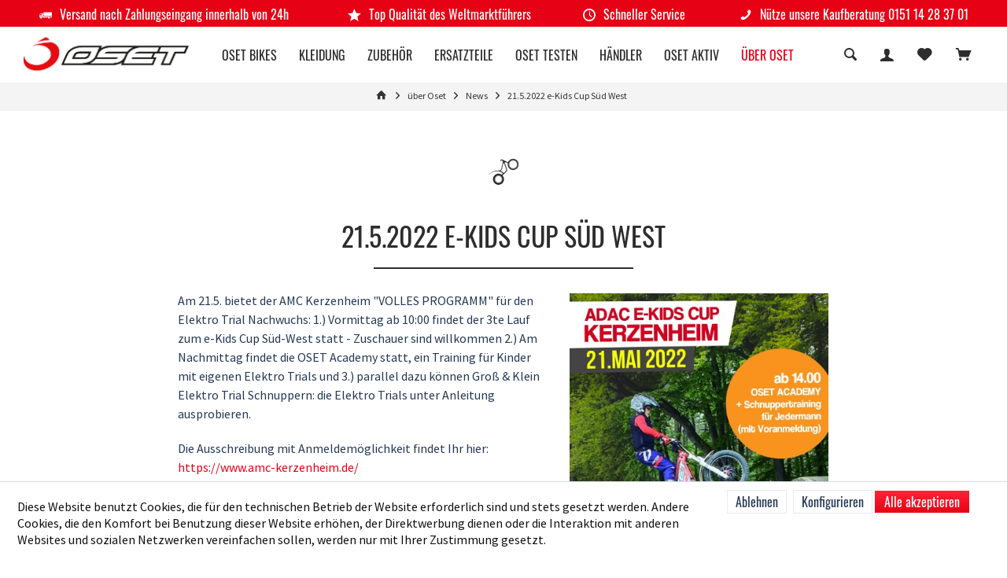

--- FILE ---
content_type: text/html; charset=UTF-8
request_url: https://www.osetbikes.de/ueber-oset/news/21.5.2022-e-kids-cup-sued-west
body_size: 14380
content:
<!DOCTYPE html> <html class="no-js" lang="de" itemscope="itemscope" itemtype="https://schema.org/WebPage"> <head> <meta charset="utf-8"> <script>
var googleTag = function(w,d,s,l,i){w[l]=w[l]||[];w[l].push({'gtm.start':new Date().getTime(),event:'gtm.js'});var f=d.getElementsByTagName(s)[0],j=d.createElement(s),dl=l!='dataLayer'?'&l='+l:'';j.async=true;j.src='https://www.googletagmanager.com/gtm.js?id='+i+dl+'';f.parentNode.insertBefore(j,f);};
</script> <meta name="author" content="" /> <meta name="robots" content="index,follow" /> <meta name="revisit-after" content="15 days" /> <meta name="keywords" content="" /> <meta name="description" content="Der OSET Cup Bayern 2021 ist eine Trial Wettbewerbsserie für Kinder ab 6 Jahren, Jugendliche und Erwachsene." /> <meta property="og:site_name" content="OSET Elektro Motorräder" /> <meta property="og:title" content="21.5.2022 e-Kids Cup Süd West" /> <meta property="og:description" content="Der OSET Cup Bayern 2021 ist eine Trial Wettbewerbsserie für Kinder ab 6 Jahren, Jugendliche und Erwachsene. " /> <meta property="og:type" content="article" /> <meta property="og:image" content="https://www.osetbikes.de/media/image/88/f8/dd/Erzbergrodeo_Slider.jpg" /> <meta name="twitter:site" content=""> <meta name="twitter:creator" content=""> <meta name="twitter:card" content="summary" /> <meta name="twitter:title" content="21.5.2022 e-Kids Cup Süd West"> <meta name="twitter:description" content="Der OSET Cup Bayern 2021 ist eine Trial Wettbewerbsserie für Kinder ab 6 Jahren, Jugendliche und Erwachsene. "> <meta name="twitter:image" content="https://www.osetbikes.de/media/image/f4/6d/bc/ADAC-e-Kids-Cup-Kerzenheim-2022.jpg" /> <meta itemprop="copyrightHolder" content="OSET Elektro Motorräder" /> <meta itemprop="copyrightYear" content="2014" /> <meta itemprop="isFamilyFriendly" content="True" /> <meta itemprop="image" content="https://www.osetbikes.de/media/image/b5/e5/f8/OSET-LogoWdivFaWh8iQjZ.png" /> <meta name="viewport" content="width=device-width, initial-scale=1.0"> <meta name="mobile-web-app-capable" content="yes"> <meta name="apple-mobile-web-app-title" content="OSET Elektro Motorräder"> <meta name="apple-mobile-web-app-capable" content="yes"> <meta name="apple-mobile-web-app-status-bar-style" content="default"> <link rel="preload" href="https://www.osetbikes.de/themes/Frontend/Osetbikes/frontend/_public/src/fonts/oswald-v31-latin-regular.woff2" as="font" type="font/woff2"> <link rel="preload" href="https://www.osetbikes.de/themes/Frontend/Osetbikes/frontend/_public/src/fonts/mada-v8-latin-regular.woff2" as="font" type="font/woff2"> <link rel="apple-touch-icon-precomposed" href="https://www.osetbikes.de/media/image/1d/cc/11/android-chrome-192x1927v1DYoMgigUKo.png"> <link rel="shortcut icon" href="https://www.osetbikes.de/media/image/17/2c/ed/favicon-16x16oKc30I9XWumr7.png"> <meta name="msapplication-navbutton-color" content="#E60114" /> <meta name="application-name" content="OSET Elektro Motorräder" /> <meta name="msapplication-starturl" content="https://www.osetbikes.de/" /> <meta name="msapplication-window" content="width=1024;height=768" /> <meta name="msapplication-TileImage" content="https://www.osetbikes.de/media/image/1d/cc/11/android-chrome-192x1927v1DYoMgigUKo.png"> <meta name="msapplication-TileColor" content="#E60114"> <meta name="theme-color" content="#E60114" /> <link rel="canonical" href="https://www.osetbikes.de/ueber-oset/news/21.5.2022-e-kids-cup-sued-west" /> <link rel="alternate" type="application/rss+xml" title=" RSS" href=""/> <link rel="alternate" type="application/atom+xml" title=" ATOM" href=""/> <title itemprop="name">OSET Cup Bayern 2021 </title> <link href="/web/cache/1697544846_812e6d264cc927cc58497ff2bb410ea3.css" media="all" rel="stylesheet" type="text/css" /> </head> <body class="is--ctl-blog is--act-detail tcinntheme themeware-outdoor layout-fullwidth-boxed gwfont1 gwfont2 headtyp-1 header-1 no-sticky transparent-header" ><!-- WbmTagManager (noscript) -->
<noscript><iframe src="https://www.googletagmanager.com/ns.html?id=GTM-T5QFH9P"
            height="0" width="0" style="display:none;visibility:hidden"></iframe></noscript>
<!-- End WbmTagManager (noscript) --> <div class="page-wrap"> <noscript class="noscript-main"> <div class="alert is--warning"> <div class="alert--icon"> <i class="icon--element icon--warning"></i> </div> <div class="alert--content"> Um OSET&#x20;Elektro&#x20;Motorr&#xE4;der in vollem Umfang nutzen zu k&ouml;nnen, empfehlen wir Ihnen Javascript in Ihrem Browser zu aktiveren. </div> </div> </noscript> <header class="header-main mobil-usp"> <div class="topbar--features"> <div> <div class="feature-1 b478 b767 b1023 b1259"><i class="icon--truck"></i><span>Versand nach Zahlungseingang innerhalb von 24h</span></div> <div class="feature-2 b767 b1023 b1259"><i class="icon--star"></i><span>Top Qualität des Weltmarktführers</span></div> <div class="feature-3 b1023 b1259"><i class="icon--clock"></i><span>Schneller Service</span></div> <div class="feature-4 b280 b478 b767 b1023 b1259"><i class="icon--phone"></i><span>Nütze unsere Kaufberatung 0151 14 28 37 01 </span></div> </div> </div> <div class="topbar top-bar no-link-text topbar-align-right"> <div class="logo--mobile" role="banner"> <a class="logo--link" href="https://www.osetbikes.de/" title="OSET Elektro Motorräder - zur Startseite wechseln"> <picture> <source srcset="https://www.osetbikes.de/media/image/b5/e5/f8/OSET-LogoWdivFaWh8iQjZ.png" media="(min-width: 78.75em)"> <source srcset="https://www.osetbikes.de/media/image/b5/e5/f8/OSET-LogoWdivFaWh8iQjZ.png" media="(min-width: 64em)"> <source srcset="https://www.osetbikes.de/media/image/b5/e5/f8/OSET-LogoWdivFaWh8iQjZ.png" media="(min-width: 48em)"> <img srcset="https://www.osetbikes.de/media/image/b5/e5/f8/OSET-LogoWdivFaWh8iQjZ.png" alt="OSET Elektro Motorräder - zur Startseite wechseln" title="OSET Elektro Motorräder - zur Startseite wechseln"/> </picture> </a> </div> <div class="top-bar--navigation" role="menubar"> <div class="navigation--entry entry--menu-left" role="menuitem"> <a class="entry--link entry--trigger is--icon-left" href="#offcanvas--left" data-offcanvas="true" data-offCanvasSelector=".sidebar-main"> <i class="icon--menu"></i> <span class="menu--name">Menü</span> </a> </div>  <div class="navigation--entry entry--cart" role="menuitem"> <a class="is--icon-left cart--link titletooltip" href="https://www.osetbikes.de/checkout/cart" title="Warenkorb"> <i class="icon--basket"></i> <span class="cart--display"> Warenkorb </span> <span class="badge is--minimal cart--quantity is--hidden">0</span> </a> <div class="ajax-loader">&nbsp;</div> </div> <div class="navigation--entry entry--notepad" role="menuitem"> <a href="https://www.osetbikes.de/note" title="Merkzettel"> <i class="icon--heart"></i> <span class="notepad--name"> Merkzettel </span> </a> </div> <div id="useraccountmenu" title="Kundenkonto" class="navigation--entry account-dropdown has--drop-down" role="menuitem" data-offcanvas="true" data-offcanvasselector=".account-dropdown-container"> <span class="account--display"> <i class="icon--account"></i> <span class="name--account">Mein Konto</span> </span> <div class="account-dropdown-container"> <div class="entry--close-off-canvas"> <a href="#close-account-menu" class="account--close-off-canvas" title="Menü schließen"> Menü schließen <i class="icon--arrow-right"></i> </a> </div> <span>Kundenkonto</span> <a href="https://www.osetbikes.de/account" title="Mein Konto" class="anmelden--button btn is--primary service--link">Anmelden</a> <div class="registrieren-container">oder <a href="https://www.osetbikes.de/account" title="Mein Konto" class="service--link">registrieren</a></div> <div class="infotext-container">Nach der Anmeldung, können Sie hier auf Ihren Kundenbereich zugreifen.</div> </div> </div>  <div class="navigation--entry entry--search" role="menuitem"> <span class="entry--link entry--trigger titletooltip" title="Suchen"> <i class="icon--search"></i> <span class="search--display">Suchen</span> </span> </div>   </div> </div> <div class="headbar"> <div class="headbar-container"> <div class="topmenu"> <div class="logo hover-typ-1" role="banner"> <a class="logo--link" href="https://www.osetbikes.de/" title="OSET Elektro Motorräder - zur Startseite wechseln"> <picture> <source srcset="https://www.osetbikes.de/media/image/b5/e5/f8/OSET-LogoWdivFaWh8iQjZ.png" media="(min-width: 78.75em)"> <source srcset="https://www.osetbikes.de/media/image/b5/e5/f8/OSET-LogoWdivFaWh8iQjZ.png" media="(min-width: 64em)"> <source srcset="https://www.osetbikes.de/media/image/b5/e5/f8/OSET-LogoWdivFaWh8iQjZ.png" media="(min-width: 48em)"> <img srcset="https://www.osetbikes.de/media/image/b5/e5/f8/OSET-LogoWdivFaWh8iQjZ.png" alt="OSET Elektro Motorräder - zur Startseite wechseln" /> </picture> </a> </div> <nav class="navigation-main hide-kategorie-button hover-typ-2 font-family-primary" data-tc-menu-headline="false" data-tc-menu-text="false"> <div data-menu-scroller="true" data-listSelector=".navigation--list.container" data-viewPortSelector=".navigation--list-wrapper" data-stickyMenu="true" data-stickyMenuTablet="0" data-stickyMenuPhone="0" data-stickyMenuPosition="400" data-stickyMenuDuration="300" > <div class="navigation--list-wrapper"> <ul class="navigation--list container" role="menubar" itemscope="itemscope" itemtype="https://schema.org/SiteNavigationElement"> <li class="navigation--entry" role="menuitem"><a class="navigation--link" href="https://www.osetbikes.de/oset-bikes/" title="OSET BIKES" aria-label="OSET BIKES" itemprop="url"><span itemprop="name">OSET BIKES</span></a></li><li class="navigation--entry" role="menuitem"><a class="navigation--link" href="https://www.osetbikes.de/kleidung/" title="KLEIDUNG" aria-label="KLEIDUNG" itemprop="url"><span itemprop="name">KLEIDUNG</span></a></li><li class="navigation--entry" role="menuitem"><a class="navigation--link" href="https://www.osetbikes.de/zubehoer/" title="ZUBEHÖR" aria-label="ZUBEHÖR" itemprop="url"><span itemprop="name">ZUBEHÖR</span></a></li><li class="navigation--entry" role="menuitem"><a class="navigation--link" href="https://www.osetbikes.de/ersatzteile/" title="ERSATZTEILE" aria-label="ERSATZTEILE" itemprop="url"><span itemprop="name">ERSATZTEILE</span></a></li><li class="navigation--entry" role="menuitem"><a class="navigation--link" href="https://www.osetbikes.de/oset-testen/schnuppertrainings/" title="OSET testen" aria-label="OSET testen" itemprop="url"><span itemprop="name">OSET testen</span></a></li><li class="navigation--entry" role="menuitem"><a class="navigation--link" href="https://www.osetbikes.de/haendler/" title="Händler" aria-label="Händler" itemprop="url"><span itemprop="name">Händler</span></a></li><li class="navigation--entry" role="menuitem"><a class="navigation--link" href="https://www.osetbikes.de/oset-aktiv/oset-academy/" title="OSET AKTIV" aria-label="OSET AKTIV" itemprop="url" target="_parent"><span itemprop="name">OSET AKTIV</span></a></li><li class="navigation--entry is--active" role="menuitem"><a class="navigation--link is--active" href="/ueber-oset/oset-brandstory/" title="über Oset" aria-label="über Oset" itemprop="url" target="_parent"><span itemprop="name">über Oset</span></a></li> </ul> </div> <div class="advanced-menu" data-advanced-menu="true"> <div class="menu--container"> <div class="content--wrapper has--content has--teaser"> <ul itemscope="itemscope" itemtype="http://schema.org/SiteNavigationElement" class="menu--list menu--level-0 columns--1" style="width: 25%;"> <li class="menu--list-item item--level-0" style="width: 100%"> <a itemprop="url" href="https://www.osetbikes.de/oset-bikes/bikes/" class="menu--list-item-link" title="Bikes" target=""> <span itemprop="name">Bikes</span> </a> </li> <li class="menu--list-item item--level-0" style="width: 100%"> <a itemprop="url" href="https://www.osetbikes.de/oset-bikes/vorfuehrer/" class="menu--list-item-link" title="Vorführer" target=""> <span itemprop="name">Vorführer</span> </a> </li> </ul> <div class="menu--delimiter" style="right: 75%;"></div> <div class="menu--teaser" style="width: 75%;"> <div class="teaser--text"> </div> <a itemprop="url" href="https://www.osetbikes.de/oset-bikes/" title="Zur Kategorie OSET BIKES"> <img src="https://www.osetbikes.de/media/image/a9/e1/de/45_CategoryX3xR4gXkYcGBp.png" alt="OSET BIKES" loading="lazy"> </a> </div> </div> </div> <div class="menu--container"> <div class="content--wrapper has--content has--teaser"> <ul itemscope="itemscope" itemtype="http://schema.org/SiteNavigationElement" class="menu--list menu--level-0 columns--1" style="width: 25%;"> <li class="menu--list-item item--level-0" style="width: 100%"> <a itemprop="url" href="https://www.osetbikes.de/kleidung/trial/" class="menu--list-item-link has-sub" title="Trial" target=""> <span itemprop="name">Trial</span> <i class="icon--arrow-accordion"></i> </a> <ul itemscope="itemscope" itemtype="http://schema.org/SiteNavigationElement" class="menu--list menu--level-1 columns--1 hidden""> <li class="menu--list-item item--level-1"> <a itemprop="url" href="https://www.osetbikes.de/kleidung/trial/helme/" class="menu--list-item-link" title="Helme" target=""> <span itemprop="name">Helme</span> </a> </li> <li class="menu--list-item item--level-1"> <a itemprop="url" href="https://www.osetbikes.de/kleidung/trial/handschuhe/" class="menu--list-item-link" title="Handschuhe" target=""> <span itemprop="name">Handschuhe</span> </a> </li> <li class="menu--list-item item--level-1"> <a itemprop="url" href="https://www.osetbikes.de/kleidung/trial/knieschoner/" class="menu--list-item-link" title="Knieschoner" target=""> <span itemprop="name">Knieschoner</span> </a> </li> <li class="menu--list-item item--level-1"> <a itemprop="url" href="https://www.osetbikes.de/kleidung/trial/oset-infinity/" class="menu--list-item-link" title="OSET Infinity" target=""> <span itemprop="name">OSET Infinity</span> </a> </li> <li class="menu--list-item item--level-1"> <a itemprop="url" href="https://www.osetbikes.de/kleidung/trial/oset-xplore-2022/" class="menu--list-item-link" title="OSET Xplore 2022" target=""> <span itemprop="name">OSET Xplore 2022</span> </a> </li> </ul> </li> <li class="menu--list-item item--level-0" style="width: 100%"> <a itemprop="url" href="https://www.osetbikes.de/kleidung/streetware/" class="menu--list-item-link" title="Streetware" target=""> <span itemprop="name">Streetware</span> </a> </li> <li class="menu--list-item item--level-0" style="width: 100%"> <a itemprop="url" href="https://www.osetbikes.de/kleidung/sale/" class="menu--list-item-link" title="Sale" target=""> <span itemprop="name">Sale</span> </a> </li> </ul> <div class="menu--delimiter" style="right: 75%;"></div> <div class="menu--teaser" style="width: 75%;"> <a itemprop="url" href="https://www.osetbikes.de/kleidung/" title="Zur Kategorie KLEIDUNG"> <img src="https://www.osetbikes.de/media/image/d5/64/4b/48_Category1OFCSrvYoUmib.png" alt="KLEIDUNG" loading="lazy"> </a> </div> </div> </div> <div class="menu--container"> <div class="content--wrapper has--content has--teaser"> <ul itemscope="itemscope" itemtype="http://schema.org/SiteNavigationElement" class="menu--list menu--level-0 columns--1" style="width: 25%;"> <li class="menu--list-item item--level-0" style="width: 100%"> <a itemprop="url" href="https://www.osetbikes.de/zubehoer/tuning/" class="menu--list-item-link" title="Tuning" target=""> <span itemprop="name">Tuning</span> </a> </li> <li class="menu--list-item item--level-0" style="width: 100%"> <a itemprop="url" href="https://www.osetbikes.de/zubehoer/sitzbaenke/" class="menu--list-item-link" title="Sitzbänke" target=""> <span itemprop="name">Sitzbänke</span> </a> </li> <li class="menu--list-item item--level-0" style="width: 100%"> <a itemprop="url" href="https://www.osetbikes.de/zubehoer/werkstatt/" class="menu--list-item-link" title="Werkstatt" target=""> <span itemprop="name">Werkstatt</span> </a> </li> </ul> <div class="menu--delimiter" style="right: 75%;"></div> <div class="menu--teaser" style="width: 75%;"> <a itemprop="url" href="https://www.osetbikes.de/zubehoer/" title="Zur Kategorie ZUBEHÖR"> <img src="https://www.osetbikes.de/media/image/51/c9/e2/51_CategoryvGYNkxskDtilr.png" alt="ZUBEHÖR" loading="lazy"> </a> </div> </div> </div> <div class="menu--container"> <div class="content--wrapper has--content has--teaser"> <ul itemscope="itemscope" itemtype="http://schema.org/SiteNavigationElement" class="menu--list menu--level-0 columns--1" style="width: 25%;"> <li class="menu--list-item item--level-0" style="width: 100%"> <a itemprop="url" href="https://www.osetbikes.de/ersatzteile/oset-txp-24/" class="menu--list-item-link" title="OSET TXP-24" target=""> <span itemprop="name">OSET TXP-24</span> </a> </li> <li class="menu--list-item item--level-0" style="width: 100%"> <a itemprop="url" href="https://www.osetbikes.de/ersatzteile/oset-txp-20/" class="menu--list-item-link" title="OSET TXP-20" target=""> <span itemprop="name">OSET TXP-20</span> </a> </li> <li class="menu--list-item item--level-0" style="width: 100%"> <a itemprop="url" href="https://www.osetbikes.de/ersatzteile/oset-12.5-bis-2014/" class="menu--list-item-link has-sub" title="OSET 12.5 bis 2014" target=""> <span itemprop="name">OSET 12.5 bis 2014</span> <i class="icon--arrow-accordion"></i> </a> <ul itemscope="itemscope" itemtype="http://schema.org/SiteNavigationElement" class="menu--list menu--level-1 columns--1 hidden""> <li class="menu--list-item item--level-1"> <a itemprop="url" href="https://www.osetbikes.de/ersatzteile/oset-12.5-bis-2014/elektrik-elektronik/" class="menu--list-item-link" title="Elektrik | Elektronik" target=""> <span itemprop="name">Elektrik | Elektronik</span> </a> </li> <li class="menu--list-item item--level-1"> <a itemprop="url" href="https://www.osetbikes.de/ersatzteile/oset-12.5-bis-2014/reifen-raeder/" class="menu--list-item-link" title="Reifen &amp; Räder" target=""> <span itemprop="name">Reifen & Räder</span> </a> </li> <li class="menu--list-item item--level-1"> <a itemprop="url" href="https://www.osetbikes.de/ersatzteile/oset-12.5-bis-2014/fahrwerk/" class="menu--list-item-link" title="Fahrwerk" target=""> <span itemprop="name">Fahrwerk</span> </a> </li> <li class="menu--list-item item--level-1"> <a itemprop="url" href="https://www.osetbikes.de/ersatzteile/oset-12.5-bis-2014/antrieb/" class="menu--list-item-link" title="Antrieb" target=""> <span itemprop="name">Antrieb</span> </a> </li> <li class="menu--list-item item--level-1"> <a itemprop="url" href="https://www.osetbikes.de/ersatzteile/oset-12.5-bis-2014/akkus/" class="menu--list-item-link" title="Akkus" target=""> <span itemprop="name">Akkus</span> </a> </li> <li class="menu--list-item item--level-1"> <a itemprop="url" href="https://www.osetbikes.de/ersatzteile/oset-12.5-bis-2014/plastics-aufkleber/" class="menu--list-item-link" title="Plastics &amp; Aufkleber" target=""> <span itemprop="name">Plastics & Aufkleber</span> </a> </li> </ul> </li> <li class="menu--list-item item--level-0" style="width: 100%"> <a itemprop="url" href="https://www.osetbikes.de/ersatzteile/oset-12.5-eco/" class="menu--list-item-link has-sub" title="OSET 12.5 Eco " target=""> <span itemprop="name">OSET 12.5 Eco </span> <i class="icon--arrow-accordion"></i> </a> <ul itemscope="itemscope" itemtype="http://schema.org/SiteNavigationElement" class="menu--list menu--level-1 columns--1 hidden""> <li class="menu--list-item item--level-1"> <a itemprop="url" href="https://www.osetbikes.de/ersatzteile/oset-12.5-eco/fahrwerk/" class="menu--list-item-link" title="Fahrwerk" target=""> <span itemprop="name">Fahrwerk</span> </a> </li> <li class="menu--list-item item--level-1"> <a itemprop="url" href="https://www.osetbikes.de/ersatzteile/oset-12.5-eco/elektrik-elektronik/" class="menu--list-item-link" title="Elektrik | Elektronik" target=""> <span itemprop="name">Elektrik | Elektronik</span> </a> </li> <li class="menu--list-item item--level-1"> <a itemprop="url" href="https://www.osetbikes.de/ersatzteile/oset-12.5-eco/plastics-aufkleber/" class="menu--list-item-link" title="Plastics &amp; Aufkleber" target=""> <span itemprop="name">Plastics & Aufkleber</span> </a> </li> <li class="menu--list-item item--level-1"> <a itemprop="url" href="https://www.osetbikes.de/ersatzteile/oset-12.5-eco/reifen-raeder/" class="menu--list-item-link" title="Reifen &amp; Räder" target=""> <span itemprop="name">Reifen & Räder</span> </a> </li> <li class="menu--list-item item--level-1"> <a itemprop="url" href="https://www.osetbikes.de/ersatzteile/oset-12.5-eco/antrieb/" class="menu--list-item-link" title="Antrieb" target=""> <span itemprop="name">Antrieb</span> </a> </li> </ul> </li> <li class="menu--list-item item--level-0" style="width: 100%"> <a itemprop="url" href="https://www.osetbikes.de/ersatzteile/oset-12.5-racing/" class="menu--list-item-link has-sub" title="OSET 12.5 Racing" target=""> <span itemprop="name">OSET 12.5 Racing</span> <i class="icon--arrow-accordion"></i> </a> <ul itemscope="itemscope" itemtype="http://schema.org/SiteNavigationElement" class="menu--list menu--level-1 columns--1 hidden""> <li class="menu--list-item item--level-1"> <a itemprop="url" href="https://www.osetbikes.de/ersatzteile/oset-12.5-racing/elektrik-elektronik/" class="menu--list-item-link" title="Elektrik | Elektronik" target=""> <span itemprop="name">Elektrik | Elektronik</span> </a> </li> <li class="menu--list-item item--level-1"> <a itemprop="url" href="https://www.osetbikes.de/ersatzteile/oset-12.5-racing/antrieb/" class="menu--list-item-link" title="Antrieb" target=""> <span itemprop="name">Antrieb</span> </a> </li> <li class="menu--list-item item--level-1"> <a itemprop="url" href="https://www.osetbikes.de/ersatzteile/oset-12.5-racing/fahrwerk/" class="menu--list-item-link" title="Fahrwerk" target=""> <span itemprop="name">Fahrwerk</span> </a> </li> <li class="menu--list-item item--level-1"> <a itemprop="url" href="https://www.osetbikes.de/ersatzteile/oset-12.5-racing/plastics-aufkleber/" class="menu--list-item-link" title="Plastics &amp; Aufkleber" target=""> <span itemprop="name">Plastics & Aufkleber</span> </a> </li> <li class="menu--list-item item--level-1"> <a itemprop="url" href="https://www.osetbikes.de/ersatzteile/oset-12.5-racing/reifen-raeder/" class="menu--list-item-link" title="Reifen &amp; Räder" target=""> <span itemprop="name">Reifen & Räder</span> </a> </li> </ul> </li> <li class="menu--list-item item--level-0" style="width: 100%"> <a itemprop="url" href="https://www.osetbikes.de/ersatzteile/oset-16.0-bis-2013/" class="menu--list-item-link has-sub" title="OSET 16.0 bis 2013" target=""> <span itemprop="name">OSET 16.0 bis 2013</span> <i class="icon--arrow-accordion"></i> </a> <ul itemscope="itemscope" itemtype="http://schema.org/SiteNavigationElement" class="menu--list menu--level-1 columns--1 hidden""> <li class="menu--list-item item--level-1"> <a itemprop="url" href="https://www.osetbikes.de/ersatzteile/oset-16.0-bis-2013/fahrwerk/" class="menu--list-item-link" title="Fahrwerk" target=""> <span itemprop="name">Fahrwerk</span> </a> </li> <li class="menu--list-item item--level-1"> <a itemprop="url" href="https://www.osetbikes.de/ersatzteile/oset-16.0-bis-2013/antrieb/" class="menu--list-item-link" title="Antrieb" target=""> <span itemprop="name">Antrieb</span> </a> </li> <li class="menu--list-item item--level-1"> <a itemprop="url" href="https://www.osetbikes.de/ersatzteile/oset-16.0-bis-2013/elektrik-elektronik/" class="menu--list-item-link" title="Elektrik | Elektronik" target=""> <span itemprop="name">Elektrik | Elektronik</span> </a> </li> <li class="menu--list-item item--level-1"> <a itemprop="url" href="https://www.osetbikes.de/ersatzteile/oset-16.0-bis-2013/plastics-aufkleber/" class="menu--list-item-link" title="Plastics &amp; Aufkleber" target=""> <span itemprop="name">Plastics & Aufkleber</span> </a> </li> <li class="menu--list-item item--level-1"> <a itemprop="url" href="https://www.osetbikes.de/ersatzteile/oset-16.0-bis-2013/reifen-raeder/" class="menu--list-item-link" title="Reifen &amp; Räder" target=""> <span itemprop="name">Reifen & Räder</span> </a> </li> </ul> </li> <li class="menu--list-item item--level-0" style="width: 100%"> <a itemprop="url" href="https://www.osetbikes.de/ersatzteile/oset-16.0-eco/" class="menu--list-item-link has-sub" title="OSET 16.0 Eco" target=""> <span itemprop="name">OSET 16.0 Eco</span> <i class="icon--arrow-accordion"></i> </a> <ul itemscope="itemscope" itemtype="http://schema.org/SiteNavigationElement" class="menu--list menu--level-1 columns--1 hidden""> <li class="menu--list-item item--level-1"> <a itemprop="url" href="https://www.osetbikes.de/ersatzteile/oset-16.0-eco/fahrwerk/" class="menu--list-item-link" title="Fahrwerk" target=""> <span itemprop="name">Fahrwerk</span> </a> </li> <li class="menu--list-item item--level-1"> <a itemprop="url" href="https://www.osetbikes.de/ersatzteile/oset-16.0-eco/plastics-aufkleber/" class="menu--list-item-link" title="Plastics&amp;Aufkleber" target=""> <span itemprop="name">Plastics&Aufkleber</span> </a> </li> <li class="menu--list-item item--level-1"> <a itemprop="url" href="https://www.osetbikes.de/ersatzteile/oset-16.0-eco/reifen-raeder/" class="menu--list-item-link" title="Reifen &amp; Räder" target=""> <span itemprop="name">Reifen & Räder</span> </a> </li> <li class="menu--list-item item--level-1"> <a itemprop="url" href="https://www.osetbikes.de/ersatzteile/oset-16.0-eco/elektrik-elektronik/" class="menu--list-item-link" title="Elektrik | Elektronik" target=""> <span itemprop="name">Elektrik | Elektronik</span> </a> </li> <li class="menu--list-item item--level-1"> <a itemprop="url" href="https://www.osetbikes.de/ersatzteile/oset-16.0-eco/antrieb/" class="menu--list-item-link" title="Antrieb" target=""> <span itemprop="name">Antrieb</span> </a> </li> </ul> </li> <li class="menu--list-item item--level-0" style="width: 100%"> <a itemprop="url" href="https://www.osetbikes.de/ersatzteile/oset-16.0-racing/" class="menu--list-item-link has-sub" title="OSET 16.0 Racing " target=""> <span itemprop="name">OSET 16.0 Racing </span> <i class="icon--arrow-accordion"></i> </a> <ul itemscope="itemscope" itemtype="http://schema.org/SiteNavigationElement" class="menu--list menu--level-1 columns--1 hidden""> <li class="menu--list-item item--level-1"> <a itemprop="url" href="https://www.osetbikes.de/ersatzteile/oset-16.0-racing/fahrwerk/" class="menu--list-item-link" title="Fahrwerk" target=""> <span itemprop="name">Fahrwerk</span> </a> </li> <li class="menu--list-item item--level-1"> <a itemprop="url" href="https://www.osetbikes.de/ersatzteile/oset-16.0-racing/reifen-raeder/" class="menu--list-item-link" title="Reifen &amp; Räder" target=""> <span itemprop="name">Reifen & Räder</span> </a> </li> <li class="menu--list-item item--level-1"> <a itemprop="url" href="https://www.osetbikes.de/ersatzteile/oset-16.0-racing/elektrik-elektronik/" class="menu--list-item-link" title="Elektrik | Elektronik" target=""> <span itemprop="name">Elektrik | Elektronik</span> </a> </li> <li class="menu--list-item item--level-1"> <a itemprop="url" href="https://www.osetbikes.de/ersatzteile/oset-16.0-racing/antrieb/" class="menu--list-item-link" title="Antrieb" target=""> <span itemprop="name">Antrieb</span> </a> </li> <li class="menu--list-item item--level-1"> <a itemprop="url" href="https://www.osetbikes.de/ersatzteile/oset-16.0-racing/plastics-aufkleber/" class="menu--list-item-link" title="Plastics &amp; Aufkleber" target=""> <span itemprop="name">Plastics & Aufkleber</span> </a> </li> </ul> </li> <li class="menu--list-item item--level-0" style="width: 100%"> <a itemprop="url" href="https://www.osetbikes.de/ersatzteile/oset-20.0-lite/" class="menu--list-item-link has-sub" title="OSET 20.0 Lite" target=""> <span itemprop="name">OSET 20.0 Lite</span> <i class="icon--arrow-accordion"></i> </a> <ul itemscope="itemscope" itemtype="http://schema.org/SiteNavigationElement" class="menu--list menu--level-1 columns--1 hidden""> <li class="menu--list-item item--level-1"> <a itemprop="url" href="https://www.osetbikes.de/ersatzteile/oset-20.0-lite/elektrik-elektronik/" class="menu--list-item-link" title="Elektrik | Elektronik" target=""> <span itemprop="name">Elektrik | Elektronik</span> </a> </li> <li class="menu--list-item item--level-1"> <a itemprop="url" href="https://www.osetbikes.de/ersatzteile/oset-20.0-lite/fahrwerk/" class="menu--list-item-link" title="Fahrwerk" target=""> <span itemprop="name">Fahrwerk</span> </a> </li> <li class="menu--list-item item--level-1"> <a itemprop="url" href="https://www.osetbikes.de/ersatzteile/oset-20.0-lite/reifen-und-raeder/" class="menu--list-item-link" title="Reifen und Räder" target=""> <span itemprop="name">Reifen und Räder</span> </a> </li> <li class="menu--list-item item--level-1"> <a itemprop="url" href="https://www.osetbikes.de/ersatzteile/oset-20.0-lite/plastics-aufkleber/" class="menu--list-item-link" title="Plastics &amp; Aufkleber" target=""> <span itemprop="name">Plastics & Aufkleber</span> </a> </li> <li class="menu--list-item item--level-1"> <a itemprop="url" href="https://www.osetbikes.de/ersatzteile/oset-20.0-lite/antrieb/" class="menu--list-item-link" title="Antrieb" target=""> <span itemprop="name">Antrieb</span> </a> </li> </ul> </li> <li class="menu--list-item item--level-0" style="width: 100%"> <a itemprop="url" href="https://www.osetbikes.de/ersatzteile/oset-20.0-eco/" class="menu--list-item-link has-sub" title="OSET 20.0 Eco" target=""> <span itemprop="name">OSET 20.0 Eco</span> <i class="icon--arrow-accordion"></i> </a> <ul itemscope="itemscope" itemtype="http://schema.org/SiteNavigationElement" class="menu--list menu--level-1 columns--1 hidden""> <li class="menu--list-item item--level-1"> <a itemprop="url" href="https://www.osetbikes.de/ersatzteile/oset-20.0-eco/plastics-aufkleber/" class="menu--list-item-link" title="Plastics &amp; Aufkleber" target=""> <span itemprop="name">Plastics & Aufkleber</span> </a> </li> <li class="menu--list-item item--level-1"> <a itemprop="url" href="https://www.osetbikes.de/ersatzteile/oset-20.0-eco/fahrwerk/" class="menu--list-item-link" title="Fahrwerk" target=""> <span itemprop="name">Fahrwerk</span> </a> </li> <li class="menu--list-item item--level-1"> <a itemprop="url" href="https://www.osetbikes.de/ersatzteile/oset-20.0-eco/elektrik-elektronik/" class="menu--list-item-link" title="Elektrik | Elektronik" target=""> <span itemprop="name">Elektrik | Elektronik</span> </a> </li> <li class="menu--list-item item--level-1"> <a itemprop="url" href="https://www.osetbikes.de/ersatzteile/oset-20.0-eco/antrieb/" class="menu--list-item-link" title="Antrieb" target=""> <span itemprop="name">Antrieb</span> </a> </li> <li class="menu--list-item item--level-1"> <a itemprop="url" href="https://www.osetbikes.de/ersatzteile/oset-20.0-eco/reifen-und-raeder/" class="menu--list-item-link" title="Reifen und Räder" target=""> <span itemprop="name">Reifen und Räder</span> </a> </li> </ul> </li> <li class="menu--list-item item--level-0" style="width: 100%"> <a itemprop="url" href="https://www.osetbikes.de/cat/index/sCategory/26" class="menu--list-item-link has-sub" title="OSET 20.0 Racing" target=""> <span itemprop="name">OSET 20.0 Racing</span> <i class="icon--arrow-accordion"></i> </a> <ul itemscope="itemscope" itemtype="http://schema.org/SiteNavigationElement" class="menu--list menu--level-1 columns--1 hidden""> <li class="menu--list-item item--level-1"> <a itemprop="url" href="https://www.osetbikes.de/cat/index/sCategory/63" class="menu--list-item-link" title="Antrieb" target=""> <span itemprop="name">Antrieb</span> </a> </li> <li class="menu--list-item item--level-1"> <a itemprop="url" href="https://www.osetbikes.de/cat/index/sCategory/64" class="menu--list-item-link" title="Fahrwerk" target=""> <span itemprop="name">Fahrwerk</span> </a> </li> <li class="menu--list-item item--level-1"> <a itemprop="url" href="https://www.osetbikes.de/cat/index/sCategory/65" class="menu--list-item-link" title="Elektrik | Elektronik" target=""> <span itemprop="name">Elektrik | Elektronik</span> </a> </li> <li class="menu--list-item item--level-1"> <a itemprop="url" href="https://www.osetbikes.de/cat/index/sCategory/66" class="menu--list-item-link" title="Reifen und Räder" target=""> <span itemprop="name">Reifen und Räder</span> </a> </li> <li class="menu--list-item item--level-1"> <a itemprop="url" href="https://www.osetbikes.de/cat/index/sCategory/67" class="menu--list-item-link" title="Plastics &amp; Aufkleber" target=""> <span itemprop="name">Plastics & Aufkleber</span> </a> </li> </ul> </li> <li class="menu--list-item item--level-0" style="width: 100%"> <a itemprop="url" href="https://www.osetbikes.de/ersatzteile/oset-20.0-racing/" class="menu--list-item-link has-sub" title="OSET 20.0 Racing" target=""> <span itemprop="name">OSET 20.0 Racing</span> <i class="icon--arrow-accordion"></i> </a> <ul itemscope="itemscope" itemtype="http://schema.org/SiteNavigationElement" class="menu--list menu--level-1 columns--1 hidden""> <li class="menu--list-item item--level-1"> <a itemprop="url" href="https://www.osetbikes.de/ersatzteile/oset-20.0-racing/antrieb/" class="menu--list-item-link" title="Antrieb" target=""> <span itemprop="name">Antrieb</span> </a> </li> <li class="menu--list-item item--level-1"> <a itemprop="url" href="https://www.osetbikes.de/ersatzteile/oset-20.0-racing/fahrwerk/" class="menu--list-item-link" title="Fahrwerk" target=""> <span itemprop="name">Fahrwerk</span> </a> </li> <li class="menu--list-item item--level-1"> <a itemprop="url" href="https://www.osetbikes.de/ersatzteile/oset-20.0-racing/elektrik-elektronik/" class="menu--list-item-link" title="Elektrik | Elektronik" target=""> <span itemprop="name">Elektrik | Elektronik</span> </a> </li> <li class="menu--list-item item--level-1"> <a itemprop="url" href="https://www.osetbikes.de/ersatzteile/oset-20.0-racing/reifen-und-raeder/" class="menu--list-item-link" title="Reifen und Räder" target=""> <span itemprop="name">Reifen und Räder</span> </a> </li> <li class="menu--list-item item--level-1"> <a itemprop="url" href="https://www.osetbikes.de/ersatzteile/oset-20.0-racing/plastics-aufkleber/" class="menu--list-item-link" title="Plastics &amp; Aufkleber" target=""> <span itemprop="name">Plastics & Aufkleber</span> </a> </li> </ul> </li> <li class="menu--list-item item--level-0" style="width: 100%"> <a itemprop="url" href="https://www.osetbikes.de/ersatzteile/oset-24.0-racing/" class="menu--list-item-link has-sub" title="OSET 24.0 Racing" target=""> <span itemprop="name">OSET 24.0 Racing</span> <i class="icon--arrow-accordion"></i> </a> <ul itemscope="itemscope" itemtype="http://schema.org/SiteNavigationElement" class="menu--list menu--level-1 columns--1 hidden""> <li class="menu--list-item item--level-1"> <a itemprop="url" href="https://www.osetbikes.de/ersatzteile/oset-24.0-racing/reifen-und-raeder/" class="menu--list-item-link" title="Reifen und Räder" target=""> <span itemprop="name">Reifen und Räder</span> </a> </li> <li class="menu--list-item item--level-1"> <a itemprop="url" href="https://www.osetbikes.de/ersatzteile/oset-24.0-racing/antrieb/" class="menu--list-item-link" title="Antrieb" target=""> <span itemprop="name">Antrieb</span> </a> </li> <li class="menu--list-item item--level-1"> <a itemprop="url" href="https://www.osetbikes.de/ersatzteile/oset-24.0-racing/elektrik-elektronik/" class="menu--list-item-link" title="Elektrik, Elektronik" target=""> <span itemprop="name">Elektrik, Elektronik</span> </a> </li> <li class="menu--list-item item--level-1"> <a itemprop="url" href="https://www.osetbikes.de/ersatzteile/oset-24.0-racing/fahrwerk/" class="menu--list-item-link" title="Fahrwerk" target=""> <span itemprop="name">Fahrwerk</span> </a> </li> <li class="menu--list-item item--level-1"> <a itemprop="url" href="https://www.osetbikes.de/ersatzteile/oset-24.0-racing/plastics-aufkleber/" class="menu--list-item-link" title="Plastics &amp; Aufkleber" target=""> <span itemprop="name">Plastics & Aufkleber</span> </a> </li> </ul> </li> <li class="menu--list-item item--level-0" style="width: 100%"> <a itemprop="url" href="https://www.osetbikes.de/ersatzteile/oset-mx-10/" class="menu--list-item-link has-sub" title="OSET MX-10" target=""> <span itemprop="name">OSET MX-10</span> <i class="icon--arrow-accordion"></i> </a> <ul itemscope="itemscope" itemtype="http://schema.org/SiteNavigationElement" class="menu--list menu--level-1 columns--1 hidden""> <li class="menu--list-item item--level-1"> <a itemprop="url" href="https://www.osetbikes.de/ersatzteile/oset-mx-10/reifen-raeder/" class="menu--list-item-link" title="Reifen &amp; Räder" target=""> <span itemprop="name">Reifen & Räder</span> </a> </li> <li class="menu--list-item item--level-1"> <a itemprop="url" href="https://www.osetbikes.de/ersatzteile/oset-mx-10/antrieb/" class="menu--list-item-link" title="Antrieb" target=""> <span itemprop="name">Antrieb</span> </a> </li> <li class="menu--list-item item--level-1"> <a itemprop="url" href="https://www.osetbikes.de/ersatzteile/oset-mx-10/plastics-aufkleber/" class="menu--list-item-link" title="Plastics &amp; Aufkleber" target=""> <span itemprop="name">Plastics & Aufkleber</span> </a> </li> <li class="menu--list-item item--level-1"> <a itemprop="url" href="https://www.osetbikes.de/ersatzteile/oset-mx-10/elektrik-elektronik/" class="menu--list-item-link" title="Elektrik | Elektronik" target=""> <span itemprop="name">Elektrik | Elektronik</span> </a> </li> <li class="menu--list-item item--level-1"> <a itemprop="url" href="https://www.osetbikes.de/ersatzteile/oset-mx-10/fahrwerk/" class="menu--list-item-link" title="Fahrwerk" target=""> <span itemprop="name">Fahrwerk</span> </a> </li> </ul> </li> </ul> <div class="menu--delimiter" style="right: 75%;"></div> <div class="menu--teaser" style="width: 75%;"> <a itemprop="url" href="https://www.osetbikes.de/ersatzteile/" title="Zur Kategorie ERSATZTEILE"> <img src="https://www.osetbikes.de/media/image/ee/dd/28/54_Categoryd9c0pYrDQQplF.png" alt="ERSATZTEILE" loading="lazy"> </a> </div> </div> </div> <div class="menu--container"> <div class="content--wrapper has--content has--teaser"> <ul itemscope="itemscope" itemtype="http://schema.org/SiteNavigationElement" class="menu--list menu--level-0 columns--1" style="width: 25%;"> <li class="menu--list-item item--level-0" style="width: 100%"> <a itemprop="url" href="https://www.osetbikes.de/oset-testen/schnuppertrainings/" class="menu--list-item-link" title="Schnuppertrainings" target=""> <span itemprop="name">Schnuppertrainings</span> </a> </li> </ul> <div class="menu--delimiter" style="right: 75%;"></div> <div class="menu--teaser" style="width: 75%;"> <a itemprop="url" href="https://www.osetbikes.de/oset-testen/schnuppertrainings/" title="Zur Kategorie OSET testen"> <img src="https://www.osetbikes.de/media/image/9e/35/d2/oset_testen_osetbikesV2J12xVAbi4Ng.png" alt="OSET testen" loading="lazy"> </a> </div> </div> </div> <div class="menu--container"> </div> <div class="menu--container"> <div class="content--wrapper has--content has--teaser"> <ul itemscope="itemscope" itemtype="http://schema.org/SiteNavigationElement" class="menu--list menu--level-0 columns--1" style="width: 25%;"> <li class="menu--list-item item--level-0" style="width: 100%"> <a itemprop="url" href="https://www.osetbikes.de/oset-aktiv/oset-academy/" class="menu--list-item-link" title="OSET Academy" target=""> <span itemprop="name">OSET Academy</span> </a> </li> <li class="menu--list-item item--level-0" style="width: 100%"> <a itemprop="url" href="https://www.osetbikes.de/oset-aktiv/oset-cup/" class="menu--list-item-link" title="OSET Cup" target=""> <span itemprop="name">OSET Cup</span> </a> </li> <li class="menu--list-item item--level-0" style="width: 100%"> <a itemprop="url" href="https://www.osetbikes.de/oset-aktiv/oset-home-schooling/" class="menu--list-item-link" title="OSET Home Schooling" target=""> <span itemprop="name">OSET Home Schooling</span> </a> </li> </ul> <div class="menu--delimiter" style="right: 75%;"></div> <div class="menu--teaser" style="width: 75%;"> <a itemprop="url" href="https://www.osetbikes.de/oset-aktiv/oset-academy/" title="Zur Kategorie OSET AKTIV"> <img src="https://www.osetbikes.de/media/image/e7/08/0b/oset_next_osetbikes.png" alt="OSET AKTIV" loading="lazy"> </a> </div> </div> </div> <div class="menu--container"> <div class="content--wrapper has--content has--teaser"> <ul itemscope="itemscope" itemtype="http://schema.org/SiteNavigationElement" class="menu--list menu--level-0 columns--1" style="width: 25%;"> <li class="menu--list-item item--level-0" style="width: 100%"> <a itemprop="url" href="https://www.osetbikes.de/ueber-oset/oset-brandstory/" class="menu--list-item-link" title="OSET Brandstory" target=""> <span itemprop="name">OSET Brandstory</span> </a> </li> <li class="menu--list-item item--level-0" style="width: 100%"> <a itemprop="url" href="https://www.osetbikes.de/ueber-oset/oset-vorteile/" class="menu--list-item-link" title="OSET Vorteile" target=""> <span itemprop="name">OSET Vorteile</span> </a> </li> <li class="menu--list-item item--level-0" style="width: 100%"> <a itemprop="url" href="https://www.osetbikes.de/ueber-oset/oset-faqs/" class="menu--list-item-link" title="OSET FAQs" target=""> <span itemprop="name">OSET FAQs</span> </a> </li> <li class="menu--list-item item--level-0" style="width: 100%"> <a itemprop="url" href="https://www.osetbikes.de/ueber-oset/news/" class="menu--list-item-link" title="News" target=""> <span itemprop="name">News</span> </a> </li> <li class="menu--list-item item--level-0" style="width: 100%"> <a itemprop="url" href="https://www.osetbikes.de/ueber-oset/kontakt/" class="menu--list-item-link" title="Kontakt" target="_parent"> <span itemprop="name">Kontakt</span> </a> </li> </ul> <div class="menu--delimiter" style="right: 75%;"></div> <div class="menu--teaser" style="width: 75%;"> <a itemprop="url" href="/ueber-oset/oset-brandstory/" title="Zur Kategorie über Oset"> <img src="https://www.osetbikes.de/media/image/d0/16/8b/ueber_oset_osetbikes.png" alt="über Oset" loading="lazy"> </a> </div> </div> </div> </div> </div> </nav> </div> </div> </div> <div id="header--searchform" class="typ1" data-search="true" aria-haspopup="true"> <form action="/search" method="get" class="main-search--form"> <input type="search" name="sSearch" class="main-search--field" autocomplete="off" autocapitalize="off" placeholder="Suchbegriff..." maxlength="30" /> <button type="submit" class="main-search--button"> <i class="icon--search"></i> <span class="main-search--text"></span> </button> <div class="form--ajax-loader">&nbsp;</div> <div class="main-search--results column-2"></div> </form> </div> </header> <div class="container--ajax-cart" data-collapse-cart="true" data-displayMode="offcanvas"></div> <nav class="content--breadcrumb block"> <div> <ul class="breadcrumb--list" role="menu" itemscope itemtype="https://schema.org/BreadcrumbList"> <li class="breadcrumb--entry"> <a class="breadcrumb--icon" href="https://www.osetbikes.de/"><i class="icon--house"></i></a> </li> <li class="breadcrumb--separator"> <i class="icon--arrow-right"></i> </li> <li role="menuitem" class="breadcrumb--entry" itemprop="itemListElement" itemscope itemtype="https://schema.org/ListItem"> <a class="breadcrumb--link" href="https://www.osetbikes.de/cat/index/sCategory/90" title="über Oset" itemprop="item"> <link itemprop="url" href="https://www.osetbikes.de/cat/index/sCategory/90" /> <span class="breadcrumb--title" itemprop="name">über Oset</span> </a> <meta itemprop="position" content="0" /> </li> <li role="none" class="breadcrumb--separator"> <i class="icon--arrow-right"></i> </li> <li role="menuitem" class="breadcrumb--entry" itemprop="itemListElement" itemscope itemtype="https://schema.org/ListItem"> <a class="breadcrumb--link" href="https://www.osetbikes.de/ueber-oset/news/" title="News" itemprop="item"> <link itemprop="url" href="https://www.osetbikes.de/ueber-oset/news/" /> <span class="breadcrumb--title" itemprop="name">News</span> </a> <meta itemprop="position" content="1" /> </li> <li role="none" class="breadcrumb--separator"> <i class="icon--arrow-right"></i> </li> <li role="menuitem" class="breadcrumb--entry is--active" itemprop="itemListElement" itemscope itemtype="https://schema.org/ListItem"> <a class="breadcrumb--link" href="https://www.osetbikes.de/ueber-oset/news/21.5.2022-e-kids-cup-sued-west" title="21.5.2022 e-Kids Cup Süd West" itemprop="item"> <link itemprop="url" href="https://www.osetbikes.de/ueber-oset/news/21.5.2022-e-kids-cup-sued-west" /> <span class="breadcrumb--title" itemprop="name">21.5.2022 e-Kids Cup Süd West</span> </a> <meta itemprop="position" content="2" /> </li> </ul> </div> </nav> <section class="content-main container block-group"> <div class="content-main--inner"> <div id='cookie-consent' class='off-canvas is--left block-transition' data-cookie-consent-manager='true'> <div class='cookie-consent--header cookie-consent--close'> Cookie-Einstellungen <i class="icon--arrow-right"></i> </div> <div class='cookie-consent--description'> Diese Website benutzt Cookies, die für den technischen Betrieb der Website erforderlich sind und stets gesetzt werden. Andere Cookies, die den Komfort bei Benutzung dieser Website erhöhen, der Direktwerbung dienen oder die Interaktion mit anderen Websites und sozialen Netzwerken vereinfachen sollen, werden nur mit Ihrer Zustimmung gesetzt. </div> <div class='cookie-consent--configuration'> <div class='cookie-consent--configuration-header'> <div class='cookie-consent--configuration-header-text'>Konfiguration</div> </div> <div class='cookie-consent--configuration-main'> <div class='cookie-consent--group'> <input type="hidden" class="cookie-consent--group-name" value="technical" /> <label class="cookie-consent--group-state cookie-consent--state-input cookie-consent--required"> <input type="checkbox" name="technical-state" class="cookie-consent--group-state-input" disabled="disabled" checked="checked"/> <span class="cookie-consent--state-input-element"></span> </label> <div class='cookie-consent--group-title' data-collapse-panel='true' data-contentSiblingSelector=".cookie-consent--group-container"> <div class="cookie-consent--group-title-label cookie-consent--state-label"> Technisch erforderlich </div> <span class="cookie-consent--group-arrow is-icon--right"> <i class="icon--arrow-right"></i> </span> </div> <div class='cookie-consent--group-container'> <div class='cookie-consent--group-description'> Diese Cookies sind für die Grundfunktionen des Shops notwendig. </div> <div class='cookie-consent--cookies-container'> <div class='cookie-consent--cookie'> <input type="hidden" class="cookie-consent--cookie-name" value="cookieDeclined" /> <label class="cookie-consent--cookie-state cookie-consent--state-input cookie-consent--required"> <input type="checkbox" name="cookieDeclined-state" class="cookie-consent--cookie-state-input" disabled="disabled" checked="checked" /> <span class="cookie-consent--state-input-element"></span> </label> <div class='cookie--label cookie-consent--state-label'> "Alle Cookies ablehnen" Cookie </div> </div> <div class='cookie-consent--cookie'> <input type="hidden" class="cookie-consent--cookie-name" value="allowCookie" /> <label class="cookie-consent--cookie-state cookie-consent--state-input cookie-consent--required"> <input type="checkbox" name="allowCookie-state" class="cookie-consent--cookie-state-input" disabled="disabled" checked="checked" /> <span class="cookie-consent--state-input-element"></span> </label> <div class='cookie--label cookie-consent--state-label'> "Alle Cookies annehmen" Cookie </div> </div> <div class='cookie-consent--cookie'> <input type="hidden" class="cookie-consent--cookie-name" value="shop" /> <label class="cookie-consent--cookie-state cookie-consent--state-input cookie-consent--required"> <input type="checkbox" name="shop-state" class="cookie-consent--cookie-state-input" disabled="disabled" checked="checked" /> <span class="cookie-consent--state-input-element"></span> </label> <div class='cookie--label cookie-consent--state-label'> Ausgewählter Shop </div> </div> <div class='cookie-consent--cookie'> <input type="hidden" class="cookie-consent--cookie-name" value="csrf_token" /> <label class="cookie-consent--cookie-state cookie-consent--state-input cookie-consent--required"> <input type="checkbox" name="csrf_token-state" class="cookie-consent--cookie-state-input" disabled="disabled" checked="checked" /> <span class="cookie-consent--state-input-element"></span> </label> <div class='cookie--label cookie-consent--state-label'> CSRF-Token </div> </div> <div class='cookie-consent--cookie'> <input type="hidden" class="cookie-consent--cookie-name" value="cookiePreferences" /> <label class="cookie-consent--cookie-state cookie-consent--state-input cookie-consent--required"> <input type="checkbox" name="cookiePreferences-state" class="cookie-consent--cookie-state-input" disabled="disabled" checked="checked" /> <span class="cookie-consent--state-input-element"></span> </label> <div class='cookie--label cookie-consent--state-label'> Cookie-Einstellungen </div> </div> <div class='cookie-consent--cookie'> <input type="hidden" class="cookie-consent--cookie-name" value="x-cache-context-hash" /> <label class="cookie-consent--cookie-state cookie-consent--state-input cookie-consent--required"> <input type="checkbox" name="x-cache-context-hash-state" class="cookie-consent--cookie-state-input" disabled="disabled" checked="checked" /> <span class="cookie-consent--state-input-element"></span> </label> <div class='cookie--label cookie-consent--state-label'> Individuelle Preise </div> </div> <div class='cookie-consent--cookie'> <input type="hidden" class="cookie-consent--cookie-name" value="slt" /> <label class="cookie-consent--cookie-state cookie-consent--state-input cookie-consent--required"> <input type="checkbox" name="slt-state" class="cookie-consent--cookie-state-input" disabled="disabled" checked="checked" /> <span class="cookie-consent--state-input-element"></span> </label> <div class='cookie--label cookie-consent--state-label'> Kunden-Wiedererkennung </div> </div> <div class='cookie-consent--cookie'> <input type="hidden" class="cookie-consent--cookie-name" value="nocache" /> <label class="cookie-consent--cookie-state cookie-consent--state-input cookie-consent--required"> <input type="checkbox" name="nocache-state" class="cookie-consent--cookie-state-input" disabled="disabled" checked="checked" /> <span class="cookie-consent--state-input-element"></span> </label> <div class='cookie--label cookie-consent--state-label'> Kundenspezifisches Caching </div> </div> <div class='cookie-consent--cookie'> <input type="hidden" class="cookie-consent--cookie-name" value="session" /> <label class="cookie-consent--cookie-state cookie-consent--state-input cookie-consent--required"> <input type="checkbox" name="session-state" class="cookie-consent--cookie-state-input" disabled="disabled" checked="checked" /> <span class="cookie-consent--state-input-element"></span> </label> <div class='cookie--label cookie-consent--state-label'> Session </div> </div> <div class='cookie-consent--cookie'> <input type="hidden" class="cookie-consent--cookie-name" value="currency" /> <label class="cookie-consent--cookie-state cookie-consent--state-input cookie-consent--required"> <input type="checkbox" name="currency-state" class="cookie-consent--cookie-state-input" disabled="disabled" checked="checked" /> <span class="cookie-consent--state-input-element"></span> </label> <div class='cookie--label cookie-consent--state-label'> Währungswechsel </div> </div> </div> </div> </div> <div class='cookie-consent--group'> <input type="hidden" class="cookie-consent--group-name" value="comfort" /> <label class="cookie-consent--group-state cookie-consent--state-input"> <input type="checkbox" name="comfort-state" class="cookie-consent--group-state-input"/> <span class="cookie-consent--state-input-element"></span> </label> <div class='cookie-consent--group-title' data-collapse-panel='true' data-contentSiblingSelector=".cookie-consent--group-container"> <div class="cookie-consent--group-title-label cookie-consent--state-label"> Komfortfunktionen </div> <span class="cookie-consent--group-arrow is-icon--right"> <i class="icon--arrow-right"></i> </span> </div> <div class='cookie-consent--group-container'> <div class='cookie-consent--group-description'> Diese Cookies werden genutzt um das Einkaufserlebnis noch ansprechender zu gestalten, beispielsweise für die Wiedererkennung des Besuchers. </div> <div class='cookie-consent--cookies-container'> <div class='cookie-consent--cookie'> <input type="hidden" class="cookie-consent--cookie-name" value="sUniqueID" /> <label class="cookie-consent--cookie-state cookie-consent--state-input"> <input type="checkbox" name="sUniqueID-state" class="cookie-consent--cookie-state-input" /> <span class="cookie-consent--state-input-element"></span> </label> <div class='cookie--label cookie-consent--state-label'> Merkzettel </div> </div> <div class='cookie-consent--cookie'> <input type="hidden" class="cookie-consent--cookie-name" value="store-locator-consent" /> <label class="cookie-consent--cookie-state cookie-consent--state-input"> <input type="checkbox" name="store-locator-consent-state" class="cookie-consent--cookie-state-input" /> <span class="cookie-consent--state-input-element"></span> </label> <div class='cookie--label cookie-consent--state-label'> Store Locator </div> </div> </div> </div> </div> <div class='cookie-consent--group'> <input type="hidden" class="cookie-consent--group-name" value="statistics" /> <label class="cookie-consent--group-state cookie-consent--state-input"> <input type="checkbox" name="statistics-state" class="cookie-consent--group-state-input"/> <span class="cookie-consent--state-input-element"></span> </label> <div class='cookie-consent--group-title' data-collapse-panel='true' data-contentSiblingSelector=".cookie-consent--group-container"> <div class="cookie-consent--group-title-label cookie-consent--state-label"> Statistik & Tracking </div> <span class="cookie-consent--group-arrow is-icon--right"> <i class="icon--arrow-right"></i> </span> </div> <div class='cookie-consent--group-container'> <div class='cookie-consent--cookies-container'> <div class='cookie-consent--cookie'> <input type="hidden" class="cookie-consent--cookie-name" value="x-ua-device" /> <label class="cookie-consent--cookie-state cookie-consent--state-input"> <input type="checkbox" name="x-ua-device-state" class="cookie-consent--cookie-state-input" /> <span class="cookie-consent--state-input-element"></span> </label> <div class='cookie--label cookie-consent--state-label'> Endgeräteerkennung </div> </div> <div class='cookie-consent--cookie'> <input type="hidden" class="cookie-consent--cookie-name" value="wbm_tag_manager" /> <label class="cookie-consent--cookie-state cookie-consent--state-input"> <input type="checkbox" name="wbm_tag_manager-state" class="cookie-consent--cookie-state-input" /> <span class="cookie-consent--state-input-element"></span> </label> <div class='cookie--label cookie-consent--state-label'> Google Tag Manager </div> </div> <div class='cookie-consent--cookie'> <input type="hidden" class="cookie-consent--cookie-name" value="partner" /> <label class="cookie-consent--cookie-state cookie-consent--state-input"> <input type="checkbox" name="partner-state" class="cookie-consent--cookie-state-input" /> <span class="cookie-consent--state-input-element"></span> </label> <div class='cookie--label cookie-consent--state-label'> Partnerprogramm </div> </div> </div> </div> </div> </div> </div> <div class="cookie-consent--save"> <input class="cookie-consent--save-button btn is--primary" type="button" value="Einstellungen speichern" /> </div> </div> <aside class="sidebar-left lb-header-colored" data-nsin="0" data-nsbl="0" data-nsno="0" data-nsde="0" data-nsli="0" data-nsse="0" data-nsre="0" data-nsca="0" data-nsac="1" data-nscu="0" data-nspw="0" data-nsne="0" data-nsfo="0" data-nssm="0" data-nsad="1" data-tnsin="0" data-tnsbl="0" data-tnsno="0" data-tnsde="0" data-tnsli="0" data-tnsse="0" data-tnsre="0" data-tnsca="0" data-tnsac="1" data-tnscu="0" data-tnspw="0" data-tnsne="0" data-tnsfo="0" data-tnssm="0" data-tnsad="1" > <div class="sidebar-main off-canvas"> <div class="navigation--entry entry--close-off-canvas"> <a href="#close-categories-menu" title="Menü schließen" class="navigation--link"> <i class="icon--cross"></i> </a> </div> <div class="navigation--smartphone"> <ul class="navigation--list "> <div class="mobile--switches">   </div> </ul> </div> <div class="sidebar--categories-wrapper" data-subcategory-nav="true" data-mainCategoryId="3" data-categoryId="0" data-fetchUrl=""> <div class="categories--headline navigation--headline"> Kategorien </div> <div class="sidebar--categories-navigation"> <ul class="sidebar--navigation categories--navigation navigation--list is--drop-down is--level0 is--rounded" role="menu"> <li class="navigation--entry has--sub-children" role="menuitem"> <a class="navigation--link link--go-forward" href="https://www.osetbikes.de/oset-bikes/" data-categoryId="107" data-fetchUrl="/widgets/listing/getCategory/categoryId/107" title="OSET BIKES" > OSET BIKES <span class="is--icon-right"> <i class="icon--arrow-right"></i> </span> </a> </li> <li class="navigation--entry has--sub-children" role="menuitem"> <a class="navigation--link link--go-forward" href="https://www.osetbikes.de/kleidung/" data-categoryId="6" data-fetchUrl="/widgets/listing/getCategory/categoryId/6" title="KLEIDUNG" > KLEIDUNG <span class="is--icon-right"> <i class="icon--arrow-right"></i> </span> </a> </li> <li class="navigation--entry has--sub-children" role="menuitem"> <a class="navigation--link link--go-forward" href="https://www.osetbikes.de/zubehoer/" data-categoryId="15" data-fetchUrl="/widgets/listing/getCategory/categoryId/15" title="ZUBEHÖR" > ZUBEHÖR <span class="is--icon-right"> <i class="icon--arrow-right"></i> </span> </a> </li> <li class="navigation--entry has--sub-children" role="menuitem"> <a class="navigation--link link--go-forward" href="https://www.osetbikes.de/ersatzteile/" data-categoryId="14" data-fetchUrl="/widgets/listing/getCategory/categoryId/14" title="ERSATZTEILE" > ERSATZTEILE <span class="is--icon-right"> <i class="icon--arrow-right"></i> </span> </a> </li> <li class="navigation--entry has--sub-children" role="menuitem"> <a class="navigation--link link--go-forward" href="https://www.osetbikes.de/oset-testen/schnuppertrainings/" data-categoryId="8" data-fetchUrl="/widgets/listing/getCategory/categoryId/8" title="OSET testen" > OSET testen <span class="is--icon-right"> <i class="icon--arrow-right"></i> </span> </a> </li> <li class="navigation--entry" role="menuitem"> <a class="navigation--link" href="https://www.osetbikes.de/haendler/" data-categoryId="11" data-fetchUrl="/widgets/listing/getCategory/categoryId/11" title="Händler" > Händler </a> </li> <li class="navigation--entry has--sub-children" role="menuitem"> <a class="navigation--link link--go-forward" href="https://www.osetbikes.de/oset-aktiv/oset-academy/" data-categoryId="95" data-fetchUrl="/widgets/listing/getCategory/categoryId/95" title="OSET AKTIV" target="_parent"> OSET AKTIV <span class="is--icon-right"> <i class="icon--arrow-right"></i> </span> </a> </li> <li class="navigation--entry is--active has--sub-categories has--sub-children" role="menuitem"> <a class="navigation--link is--active has--sub-categories link--go-forward" href="/ueber-oset/oset-brandstory/" data-categoryId="90" data-fetchUrl="/widgets/listing/getCategory/categoryId/90" title="über Oset" target="_parent"> über Oset <span class="is--icon-right"> <i class="icon--arrow-right"></i> </span> </a> <ul class="sidebar--navigation categories--navigation navigation--list is--level1 is--rounded" role="menu"> <li class="navigation--entry" role="menuitem"> <a class="navigation--link" href="https://www.osetbikes.de/ueber-oset/oset-brandstory/" data-categoryId="92" data-fetchUrl="/widgets/listing/getCategory/categoryId/92" title="OSET Brandstory" > OSET Brandstory </a> </li> <li class="navigation--entry" role="menuitem"> <a class="navigation--link" href="https://www.osetbikes.de/ueber-oset/oset-vorteile/" data-categoryId="91" data-fetchUrl="/widgets/listing/getCategory/categoryId/91" title="OSET Vorteile" > OSET Vorteile </a> </li> <li class="navigation--entry" role="menuitem"> <a class="navigation--link" href="https://www.osetbikes.de/ueber-oset/oset-faqs/" data-categoryId="93" data-fetchUrl="/widgets/listing/getCategory/categoryId/93" title="OSET FAQs" > OSET FAQs </a> </li> <li class="navigation--entry is--active" role="menuitem"> <a class="navigation--link is--active" href="https://www.osetbikes.de/ueber-oset/news/" data-categoryId="7" data-fetchUrl="/widgets/listing/getCategory/categoryId/7" title="News" > News </a> </li> <li class="navigation--entry" role="menuitem"> <a class="navigation--link" href="https://www.osetbikes.de/ueber-oset/kontakt/" data-categoryId="94" data-fetchUrl="/widgets/listing/getCategory/categoryId/94" title="Kontakt" > Kontakt </a> </li> </ul> </li> </ul> </div> </div> <div class="lb-element-mitte show-for-mobil"><div class="shop-sites--headline navigation--headline">Vorteile</div> <ul> <li>Versand innerhalb von 24h nach Zahlungseingang</li> <li>Qualität des Weltmarktführers</li> <li>Top Beratung</li> <li>Schneller Service</li> </ul></div> <div class="sites-navigation show-for-mobil"> <div class="shop-sites--container is--rounded"> <div class="shop-sites--headline navigation--headline"> Informationen </div> <ul class="shop-sites--navigation sidebar--navigation navigation--list is--drop-down is--level0" role="menu"> <li class="navigation--entry" role="menuitem"> <a class="navigation--link" href="https://www.osetbikes.de/kontaktformular" title="Kontakt" data-categoryId="1" data-fetchUrl="/widgets/listing/getCustomPage/pageId/1" target="_self"> Kontakt </a> </li> <li class="navigation--entry" role="menuitem"> <a class="navigation--link" href="https://www.osetbikes.de/versandkosten-und-zahlungsbedingungen" title="Versandkosten und Zahlungsbedingungen" data-categoryId="6" data-fetchUrl="/widgets/listing/getCustomPage/pageId/6" > Versandkosten und Zahlungsbedingungen </a> </li> <li class="navigation--entry" role="menuitem"> <a class="navigation--link" href="https://www.osetbikes.de/widerrufsrecht" title="Widerrufsrecht" data-categoryId="8" data-fetchUrl="/widgets/listing/getCustomPage/pageId/8" > Widerrufsrecht </a> </li> <li class="navigation--entry" role="menuitem"> <a class="navigation--link" href="https://www.osetbikes.de/datenschutz" title="Datenschutz" data-categoryId="7" data-fetchUrl="/widgets/listing/getCustomPage/pageId/7" > Datenschutz </a> </li> <li class="navigation--entry" role="menuitem"> <a class="navigation--link" href="https://www.osetbikes.de/agb" title="AGB" data-categoryId="4" data-fetchUrl="/widgets/listing/getCustomPage/pageId/4" > AGB </a> </li> <li class="navigation--entry" role="menuitem"> <a class="navigation--link" href="https://www.osetbikes.de/impressum" title="Impressum" data-categoryId="3" data-fetchUrl="/widgets/listing/getCustomPage/pageId/3" > Impressum </a> </li> </ul> </div> </div> </div> <div class="lb-element-mitte"><div class="shop-sites--headline navigation--headline">Vorteile</div> <ul> <li>Versand innerhalb von 24h nach Zahlungseingang</li> <li>Qualität des Weltmarktführers</li> <li>Top Beratung</li> <li>Schneller Service</li> </ul></div> <div class="shop-sites--container is--rounded"> <div class="shop-sites--headline navigation--headline"> Informationen </div> <ul class="shop-sites--navigation sidebar--navigation navigation--list is--drop-down is--level0" role="menu"> <li class="navigation--entry" role="menuitem"> <a class="navigation--link" href="https://www.osetbikes.de/kontaktformular" title="Kontakt" data-categoryId="1" data-fetchUrl="/widgets/listing/getCustomPage/pageId/1" target="_self"> Kontakt </a> </li> <li class="navigation--entry" role="menuitem"> <a class="navigation--link" href="https://www.osetbikes.de/versandkosten-und-zahlungsbedingungen" title="Versandkosten und Zahlungsbedingungen" data-categoryId="6" data-fetchUrl="/widgets/listing/getCustomPage/pageId/6" > Versandkosten und Zahlungsbedingungen </a> </li> <li class="navigation--entry" role="menuitem"> <a class="navigation--link" href="https://www.osetbikes.de/widerrufsrecht" title="Widerrufsrecht" data-categoryId="8" data-fetchUrl="/widgets/listing/getCustomPage/pageId/8" > Widerrufsrecht </a> </li> <li class="navigation--entry" role="menuitem"> <a class="navigation--link" href="https://www.osetbikes.de/datenschutz" title="Datenschutz" data-categoryId="7" data-fetchUrl="/widgets/listing/getCustomPage/pageId/7" > Datenschutz </a> </li> <li class="navigation--entry" role="menuitem"> <a class="navigation--link" href="https://www.osetbikes.de/agb" title="AGB" data-categoryId="4" data-fetchUrl="/widgets/listing/getCustomPage/pageId/4" > AGB </a> </li> <li class="navigation--entry" role="menuitem"> <a class="navigation--link" href="https://www.osetbikes.de/impressum" title="Impressum" data-categoryId="3" data-fetchUrl="/widgets/listing/getCustomPage/pageId/3" > Impressum </a> </li> </ul> </div> </aside> <div class="content--wrapper"> <div class="blog--detail panel block-group"> <div class="blog--detail-content blog--box block" itemscope itemtype="https://schema.org/BlogPosting"> <meta itemprop="image" content="https://www.osetbikes.de/media/image/9b/1d/21/ADAC-e-Kids-Cup-Kerzenheim-2022_600x600.jpg"> <meta itemprop="dateModified" content="2022-05-19T06:00:00+02:00"> <meta itemprop="description" content="Am 21.5.2022 veranstaltet der AMC Kerzenheim den 3ten Lauf zum e-Kids Cup Süd-West 2022 + OSET Academy + Schnuppern"> <meta itemprop="mainEntityOfPage" content="https://www.osetbikes.de/ueber-oset/news/21.5.2022-e-kids-cup-sued-west"> <div itemprop="publisher" itemscope itemtype="https://schema.org/Organization"> <meta itemprop="name" content="OSET Elektro Motorräder"> <div itemprop="logo" itemscope itemtype="https://schema.org/ImageObject"> <meta itemprop="url" content="https://www.osetbikes.de/media/image/b5/e5/f8/OSET-LogoWdivFaWh8iQjZ.png"> </div> </div> <meta itemprop="wordCount" content="76"> <div class="blog--detail-header"> <h1 class="blog--detail-headline" itemprop="name">21.5.2022 e-Kids Cup Süd West</h1> <meta itemprop="headline" content="21.5.2022 e-Kids Cup Süd West"> <div class="blog--box-metadata"> <span class="blog--metadata-date blog--metadata is--first" itemprop="datePublished" content="2022-05-19T06:00:00+02:00">19.05.22 06:00</span> <span class="blog--metadata-comments blog--metadata"> <a data-scroll="true" data-scrollTarget="#blog--comments-start" href="#blog--comments-start" title="Zu den Kommentaren des Artikels">0 Kommentare</a> </span> </div> </div> <div class="blog--detail-box-content block"> <div class="blog--detail-description block" itemprop="articleBody"> <div class="blog--detail-image-container block"> <div class="blog--detail-images block"> <a href="https://www.osetbikes.de/media/image/f4/6d/bc/ADAC-e-Kids-Cup-Kerzenheim-2022.jpg" data-lightbox="true" title="ADAC-e-Kids-Cup-Kerzenheim-2022" class="link--blog-image"> <picture> <source srcset="https://www.osetbikes.de/media/image/f6/9d/e5/ADAC-e-Kids-Cup-Kerzenheim-2022_600x600.webp, https://www.osetbikes.de/media/image/18/fd/ae/ADAC-e-Kids-Cup-Kerzenheim-2022_600x600@2x.webp 2x" type="image/webp"> <img loading="lazy" srcset="https://www.osetbikes.de/media/image/9b/1d/21/ADAC-e-Kids-Cup-Kerzenheim-2022_600x600.jpg, https://www.osetbikes.de/media/image/5d/e0/51/ADAC-e-Kids-Cup-Kerzenheim-2022_600x600@2x.jpg 2x" src="https://www.osetbikes.de/media/image/9b/1d/21/ADAC-e-Kids-Cup-Kerzenheim-2022_600x600.jpg" class="blog--image panel has--border is--rounded" alt="ADAC-e-Kids-Cup-Kerzenheim-2022" title="ADAC-e-Kids-Cup-Kerzenheim-2022" itemprop="image" /> </picture> </a> </div> <div class="blog--detail-thumbnails block"> </div> </div> <p>Am 21.5. bietet der AMC Kerzenheim "VOLLES PROGRAMM" für den Elektro Trial Nachwuchs: 1.) Vormittag ab 10:00 findet der 3te Lauf zum e-Kids Cup Süd-West statt - Zuschauer sind willkommen 2.) Am Nachmittag findet die OSET Academy statt, ein Training für Kinder mit eigenen Elektro Trials und 3.) parallel dazu können Groß &amp; Klein Elektro Trial Schnuppern: die Elektro Trials unter Anleitung ausprobieren.</p> <p>Die Ausschreibung mit Anmeldemöglichkeit findet Ihr hier: <a href="https://www.amc-kerzenheim.de/" target="_blank" rel="nofollow noopener">https://www.amc-kerzenheim.de/</a></p> <p>Anfragen richtet bitte an Benny: madtrialman@gmail.com</p> </div> <div class="blog--detail-tags block"> </div> <div class="blog--bookmarks block"> <div class="blog--bookmarks-icons"> <a href="https://twitter.com/intent/tweet?text=21.5.2022%20%20e-Kids%20Cup%20S%C3%BCd%20West+-+https://www.osetbikes.de/ueber-oset/news/21.5.2022-e-kids-cup-sued-west" title="Twittere diesen Artikel" class="blog--bookmark icon--twitter2" rel="nofollow" target="_blank"> </a> <a href="https://www.facebook.com/share.php?v=4&amp;src=bm&amp;u=https://www.osetbikes.de/ueber-oset/news/21.5.2022-e-kids-cup-sued-west&amp;t=21.5.2022%20%20e-Kids%20Cup%20S%C3%BCd%20West" title="Empfehle diesen Artikel bei Facebook" class="blog--bookmark icon--facebook2" rel="nofollow" target="_blank"> </a> </div> </div> </div> </div> <div id="blog--comments-start" class="blog--comments-wrapper block"> <div class="blog--comments panel has--border is--rounded">  <div class="blog--comments-form"> <div class="comments--actions"> <a class="btn is--primary is--icon-right btn--create-entry" title="Kommentar schreiben" rel="nofollow" data-collapse-panel="true" data-collapseTarget=".comment--collapse-target"> Kommentar schreiben <i class="icon--arrow-right"></i> </a> </div> <div class="blog--comments-form-errors"> </div> <form method="post" class="comment--collapse-target" action="https://www.osetbikes.de/blog/rating/blogArticle/36#blog--comments-start"> <div class="form--comment-add"> <div class="blog--comments-name"> <input name="name" type="text" placeholder="Dein Name*" required="required" aria-required="true" value="" class="input--field" /> </div> <div class="blog--comments-email"> <input name="eMail" type="email" placeholder="Deine E-Mail-Adresse" value="" class="input--field" /> </div> <div class="blog--comments-summary"> <input name="headline" type="text" placeholder="Zusammenfassung*" required="required" aria-required="true" value="" class="input--field" /> </div> <div class="blog--comments-voting select-field"> <select required="required" aria-required="true" name="points" class="text"> <option value="">Bewertung*</option> <option value="10">10 sehr gut</option> <option value="9">9</option> <option value="8">8</option> <option value="7">7</option> <option value="6">6</option> <option value="5">5</option> <option value="4">4</option> <option value="3">3</option> <option value="2">2</option> <option value="1">1 sehr schlecht</option> </select> </div> <div class="blog--comments-opinion"> <textarea name="comment" type="text" placeholder="Deine Meinung:" class="input--field" rows="5" cols="5">
                            
                        </textarea> </div> <div class="panel--body is--wide"> <div class="captcha--placeholder" data-captcha="true" data-src="/widgets/Captcha/getCaptchaByName/captchaName/default" data-errorMessage="Bitte füllen Sie das Captcha-Feld korrekt aus." data-hasError="true"> </div> <input type="hidden" name="captchaName" value="default" /> </div> <p class="required--notice">Die mit einem * markierten Felder sind Pflichtfelder.</p> <p class="privacy-information"> <input name="privacy-checkbox" type="checkbox" id="privacy-checkbox" required="required" aria-label="Ich habe die Datenschutzbestimmungen zur Kenntnis genommen." aria-required="true" value="1" class="is--required" /> <label for="privacy-checkbox"> Ich habe die <a title="Datenschutzbestimmungen" href="https://www.osetbikes.de/datenschutz" target="_blank">Datenschutzbestimmungen</a> zur Kenntnis genommen. </label> </p> <input class="btn is--primary" type="submit" name="Submit" value="Speichern" /> </div> </form> </div>  </div> </div> </div> </div> </div> </section> <footer class="footer-main ftyp1 tw235"> <div class="topbar--features footertop"> <div> <div class="feature-1 b478 b767 b1023 b1259"><i class="icon--truck"></i><span>Versand nach Zahlungseingang innerhalb von 24h</span></div> <div class="feature-2 b767 b1023 b1259"><i class="icon--star"></i><span>Top Qualität des Weltmarktführers</span></div> <div class="feature-3 b1023 b1259"><i class="icon--clock"></i><span>Schneller Service</span></div> <div class="feature-4 b280 b478 b767 b1023 b1259"><i class="icon--phone"></i><span>Nütze unsere Kaufberatung 0151 14 28 37 01 </span></div> </div> </div> <div class="footer--column column--newsletter"> <div class="container"> <div class="column--headline">Newsletter</div> <div class="column--content"> <p class="column--desc"> Abonniere jetzt einfach unseren Newsletter und werde als Erster über Elektro Trial Wettbewerbe, Trainings, neue Artikel und Angebote informiert! </p> <form class="newsletter--form" action="https://www.osetbikes.de/newsletter" method="post"> <input type="hidden" value="1" name="subscribeToNewsletter" /> <input type="email" name="newsletter" class="newsletter--field" placeholder="E-Mail" /> <button type="submit" class="newsletter--button btn"> <i class="icon--mail"></i> <span class="button--text"></span> </button> <div class="newsletterfooter--privacy" data-content="" data-modalbox="true" data-targetselector="a" data-mode="ajax"> <input type="checkbox" name="privacycheckbox" id="privacycheckbox" required="required" /> Die <a title="Datenschutzbestimmungen" href="https://www.osetbikes.de/datenschutz">Datenschutzbestimmungen</a> habe ich zur Kenntnis genommen. </div> </form> </div> </div> </div> <div class="footer--columns block-group"> <div class="container"> <div class="footer--column column--ueber-uns block width-50p"> <div class="column--headline">Über uns</div> <div class="column--content"> <p>OSET Bikes ist Weltmarktführer im Bereich Premium Elektro Kindermotorrad und Elektro Trial Motorräder für Jugendliche. Vom Einsteiger bis zum ambitionierten Trialfahrer bietet OSET eine qualitativ hochwertige Modellreihe an Elektro Motorrädern. Ein 100% Spaßfaktor für jeden Outdoor Sportler zwischen 3 bis 99 Jahren!</p> <ul> <li>kein Lärm &amp; keine Abgase</li> <li>stufenlos einstellbare Geschwindigkeit</li> <li>kinderleichtes Handling</li> <li>einfach Einschalten &amp; Losfahren</li> </ul> </div> </div> <div class="footer--column column--menu block"> <div class="column--headline">Shop Service</div> <nav class="column--navigation column--content"> <ul class="navigation--list" role="menu"> <li class="navigation--entry" role="menuitem"> <a class="navigation--link" href="https://www.osetbikes.de/batteriegesetzhinweise" title="Batteriegesetzhinweise"> Batteriegesetzhinweise </a> </li> <li class="navigation--entry" role="menuitem"> <a class="navigation--link" href="https://www.osetbikes.de/kontaktformular" title="Kontakt" target="_self"> Kontakt </a> </li> <li class="navigation--entry" role="menuitem"> <a class="navigation--link" href="https://www.osetbikes.de/versandkosten-und-zahlungsbedingungen" title="Versandkosten und Zahlungsbedingungen"> Versandkosten und Zahlungsbedingungen </a> </li> <li class="navigation--entry" role="menuitem"> <a class="navigation--link" href="https://www.osetbikes.de/widerrufsrecht" title="Widerrufsrecht"> Widerrufsrecht </a> </li> <li class="navigation--entry" role="menuitem"> <a class="navigation--link" href="https://www.osetbikes.de/widerrufsformular" title="Widerrufsformular"> Widerrufsformular </a> </li> <li class="navigation--entry" role="menuitem"> <a class="navigation--link" href="https://www.osetbikes.de/agb" title="AGB"> AGB </a> </li> </ul> </nav> </div> <div class="footer--column column--menu block"> <div class="column--headline">Informationen</div> <nav class="column--navigation column--content"> <ul class="navigation--list" role="menu"> <li class="navigation--entry" role="menuitem"> <a class="navigation--link" href="https://www.osetbikes.de/newsletter" title="Newsletter"> Newsletter </a> </li> <li class="navigation--entry" role="menuitem"> <a class="navigation--link" href="https://www.osetbikes.de/datenschutz" title="Datenschutz"> Datenschutz </a> </li> <li class="navigation--entry" role="menuitem"> <a class="navigation--link" href="https://www.osetbikes.de/impressum" title="Impressum"> Impressum </a> </li> </ul> </nav> </div> </div> </div> <div class="footer--columns block-group"> <div class="container lastbottom"> <div class="footer--column column--hotline block"> <div class="column--headline">Service Hotline</div> <div class="column--content"> <p class="column--desc">Telefonische Unterst&uuml;tzung und Beratung unter:<br /><br /><a href="tel:+4915114283701" class="footer--phone-link"> 0151 - 14 28 37 01</a><br/>Mo - Fr von 09:00 - 13:00 & 15:00 - 18:00 Uhr</p> </div> </div> <div class="footer--column column--communitys nocolor block"> <div class="column--headline">Communities</div> <div class="column--content"> <a href="https://www.facebook.com/oset.bikes.deutschland/" title="Facebook" target="_blank" class="icon-facebook" rel="nofollow noopener"><span>Facebook</span></a><a href="https://www.youtube.com/channel/UCxNWBU4myJap8-W7tlx91mg" title="YouTube" target="_blank" class="icon-youtube" rel="nofollow noopener"><span>YouTube</span></a><a href="https://www.instagram.com/osetbikes.de/" title="Instagram" target="_blank" class="icon-instagram" rel="nofollow noopener"><span>Instagram</span></a> </div> </div> <div class="footer--column column--zahlungsarten block"> <div class="column--headline">Zahlungsarten</div> <div class="column--content bigsize"> <img src="/custom/plugins/TcinnOutdoorTheme/Resources/Themes/Frontend/OutdoorTheme/frontend/_public/src/img/zahlungsarten/vorkasse.jpg" width="100" alt="Vorkasse (Überweisung)" title="Vorkasse (Überweisung)"> </div> </div> <div class="footer--column column--shipping block"> <div class="column--headline">Versand</div> <div class="column--content bigsize"> <div> <img src="/custom/plugins/TcinnOutdoorTheme/Resources/Themes/Frontend/OutdoorTheme/frontend/_public/src/img/versandanbieter/gls.jpg" width="100" alt="GLS" title="GLS"><img src="/custom/plugins/TcinnOutdoorTheme/Resources/Themes/Frontend/OutdoorTheme/frontend/_public/src/img/versandanbieter/spedition.jpg" width="100" alt="Spedition" title="Spedition"> </div> </div> </div> </div> </div> <div class="footer-oset footer--columns block-group"> <div class="container"> <div class="footer--column"> <img src="/themes/Frontend/Osetbikes/frontend/_public/src/img/logos/OSET-Logo.png"> </div> <div class="footer--column"> <img src="/themes/Frontend/Osetbikes/frontend/_public/src/img/logos/logo_2.png"> </div> </div> </div> <div class="footer--bottom"> <nav id="footernav" class="only-mobile">  <ul class="service--list is--rounded" role="menu"> <li class="service--entry" role="menuitem"> <a class="service--link" href="https://www.osetbikes.de/kontaktformular" title="Kontakt" target="_self"> Kontakt </a> </li> <li class="service--entry" role="menuitem"> <a class="service--link" href="https://www.osetbikes.de/versandkosten-und-zahlungsbedingungen" title="Versandkosten und Zahlungsbedingungen" > Versandkosten und Zahlungsbedingungen </a> </li> <li class="service--entry" role="menuitem"> <a class="service--link" href="https://www.osetbikes.de/widerrufsrecht" title="Widerrufsrecht" > Widerrufsrecht </a> </li> <li class="service--entry" role="menuitem"> <a class="service--link" href="https://www.osetbikes.de/datenschutz" title="Datenschutz" > Datenschutz </a> </li> <li class="service--entry" role="menuitem"> <a class="service--link" href="https://www.osetbikes.de/agb" title="AGB" > AGB </a> </li> <li class="service--entry" role="menuitem"> <a class="service--link" href="https://www.osetbikes.de/impressum" title="Impressum" > Impressum </a> </li> </ul>  </nav> <div class="footer--vat-info"> <p class="vat-info--text"> * Alle Preise inkl. gesetzl. Mehrwertsteuer zzgl. <a title="Versandkosten" href="https://www.osetbikes.de/versandkosten-und-zahlungsbedingungen">Versandkosten</a> und ggf. Nachnahmegebühren, wenn nicht anders beschrieben </p> </div> <div class="copyright">© 2026 eTrial GmbH - osetbikes.de Theme by <a href="https://tc-innovations.de/themeware/" title="ThemeWare® Shopware Theme" rel="noopener" target="_blank">ThemeWare®</a></div> </div> <div id="scrolltopbutton"> <i class="icon--arrow-up"></i> </div> </footer> </div> <div class="page-wrap--cookie-permission is--hidden" data-cookie-permission="true" data-urlPrefix="https://www.osetbikes.de/" data-title="Cookie-Richtlinien" data-shopId="1"> <div class="cookie-permission--container cookie-mode--1"> <div class="cookie-permission--content cookie-permission--extra-button"> Diese Website benutzt Cookies, die für den technischen Betrieb der Website erforderlich sind und stets gesetzt werden. Andere Cookies, die den Komfort bei Benutzung dieser Website erhöhen, der Direktwerbung dienen oder die Interaktion mit anderen Websites und sozialen Netzwerken vereinfachen sollen, werden nur mit Ihrer Zustimmung gesetzt. </div> <div class="cookie-permission--button cookie-permission--extra-button"> <a href="#" class="cookie-permission--decline-button btn is--large is--center"> Ablehnen </a> <a href="#" class="cookie-permission--configure-button btn is--large is--center" data-openConsentManager="true"> Konfigurieren </a> <a href="#" class="cookie-permission--accept-button btn is--primary is--large is--center"> Alle akzeptieren </a> </div> </div> </div> <script id="footer--js-inline">
var Neti = Neti || {};
Neti.globalStoreCountriesIsoString = ['DE'];
var timeNow = 1769215532;
var secureShop = true;
var asyncCallbacks = [];
document.asyncReady = function (callback) {
asyncCallbacks.push(callback);
};
var controller = controller || {"home":"https:\/\/www.osetbikes.de\/","vat_check_enabled":"","vat_check_required":"","register":"https:\/\/www.osetbikes.de\/register","checkout":"https:\/\/www.osetbikes.de\/checkout","ajax_search":"https:\/\/www.osetbikes.de\/ajax_search","ajax_cart":"https:\/\/www.osetbikes.de\/checkout\/ajaxCart","ajax_validate":"https:\/\/www.osetbikes.de\/register","ajax_add_article":"https:\/\/www.osetbikes.de\/checkout\/addArticle","ajax_listing":"\/widgets\/listing\/listingCount","ajax_cart_refresh":"https:\/\/www.osetbikes.de\/checkout\/ajaxAmount","ajax_address_selection":"https:\/\/www.osetbikes.de\/address\/ajaxSelection","ajax_address_editor":"https:\/\/www.osetbikes.de\/address\/ajaxEditor"};
var snippets = snippets || { "noCookiesNotice": "Es wurde festgestellt, dass Cookies in Ihrem Browser deaktiviert sind. Um OSET\x20Elektro\x20Motorr\u00E4der in vollem Umfang nutzen zu k\u00f6nnen, empfehlen wir Ihnen, Cookies in Ihrem Browser zu aktiveren." };
var themeConfig = themeConfig || {"offcanvasOverlayPage":true};
var lastSeenProductsConfig = lastSeenProductsConfig || {"baseUrl":"","shopId":1,"noPicture":"\/custom\/plugins\/TcinnOutdoorTheme\/Resources\/Themes\/Frontend\/OutdoorTheme\/frontend\/_public\/src\/img\/no-picture.jpg","productLimit":"5","currentArticle":{"articleId":null,"linkDetailsRewritten":null,"articleName":null,"imageTitle":null,"images":[]}};
var csrfConfig = csrfConfig || {"generateUrl":"\/csrftoken","basePath":"\/","shopId":1};
var statisticDevices = [
{ device: 'mobile', enter: 0, exit: 767 },
{ device: 'tablet', enter: 768, exit: 1259 },
{ device: 'desktop', enter: 1260, exit: 5160 }
];
var cookieRemoval = cookieRemoval || 1;
</script> <script>
var datePickerGlobalConfig = datePickerGlobalConfig || {
locale: {
weekdays: {
shorthand: ['So', 'Mo', 'Di', 'Mi', 'Do', 'Fr', 'Sa'],
longhand: ['Sonntag', 'Montag', 'Dienstag', 'Mittwoch', 'Donnerstag', 'Freitag', 'Samstag']
},
months: {
shorthand: ['Jan', 'Feb', 'Mär', 'Apr', 'Mai', 'Jun', 'Jul', 'Aug', 'Sep', 'Okt', 'Nov', 'Dez'],
longhand: ['Januar', 'Februar', 'März', 'April', 'Mai', 'Juni', 'Juli', 'August', 'September', 'Oktober', 'November', 'Dezember']
},
firstDayOfWeek: 1,
weekAbbreviation: 'KW',
rangeSeparator: ' bis ',
scrollTitle: 'Zum Wechseln scrollen',
toggleTitle: 'Zum Öffnen klicken',
daysInMonth: [31, 28, 31, 30, 31, 30, 31, 31, 30, 31, 30, 31]
},
dateFormat: 'Y-m-d',
timeFormat: ' H:i:S',
altFormat: 'j. F Y',
altTimeFormat: ' - H:i'
};
</script> <script type="text/javascript">
window.Neti = window.Neti || {};
Neti.StoreLocator = Object.assign({}, Neti.StoreLocator, {
active: true,
consentUrl: 'https://www.osetbikes.de/StoreConsent',
consentEnabled: false,
googleLoaderConfig: {
language: 'de_DE',
apiKey: 'AIzaSyDMGgz3ZAeUE4lBeS6dDvoO-tFRy_rndXQ',
storeSelectActive: false,
isStoreLocatorPage: false,
isStoreDetailPage: false        }
});
</script> <iframe id="refresh-statistics" width="0" height="0" style="display:none;"></iframe> <script>
/**
* @returns { boolean }
*/
function hasCookiesAllowed () {
if (window.cookieRemoval === 0) {
return true;
}
if (window.cookieRemoval === 1) {
if (document.cookie.indexOf('cookiePreferences') !== -1) {
return true;
}
return document.cookie.indexOf('cookieDeclined') === -1;
}
/**
* Must be cookieRemoval = 2, so only depends on existence of `allowCookie`
*/
return document.cookie.indexOf('allowCookie') !== -1;
}
/**
* @returns { boolean }
*/
function isDeviceCookieAllowed () {
var cookiesAllowed = hasCookiesAllowed();
if (window.cookieRemoval !== 1) {
return cookiesAllowed;
}
return cookiesAllowed && document.cookie.indexOf('"name":"x-ua-device","active":true') !== -1;
}
function isSecure() {
return window.secureShop !== undefined && window.secureShop === true;
}
(function(window, document) {
var par = document.location.search.match(/sPartner=([^&])+/g),
pid = (par && par[0]) ? par[0].substring(9) : null,
cur = document.location.protocol + '//' + document.location.host,
ref = document.referrer.indexOf(cur) === -1 ? document.referrer : null,
url = "/widgets/index/refreshStatistic",
pth = document.location.pathname.replace("https://www.osetbikes.de/", "/");
url += url.indexOf('?') === -1 ? '?' : '&';
url += 'requestPage=' + encodeURIComponent(pth);
url += '&requestController=' + encodeURI("blog");
if(pid) { url += '&partner=' + pid; }
if(ref) { url += '&referer=' + encodeURIComponent(ref); }
url += '&blogId=' + encodeURI("36");
if (isDeviceCookieAllowed()) {
var i = 0,
device = 'desktop',
width = window.innerWidth,
breakpoints = window.statisticDevices;
if (typeof width !== 'number') {
width = (document.documentElement.clientWidth !== 0) ? document.documentElement.clientWidth : document.body.clientWidth;
}
for (; i < breakpoints.length; i++) {
if (width >= ~~(breakpoints[i].enter) && width <= ~~(breakpoints[i].exit)) {
device = breakpoints[i].device;
}
}
document.cookie = 'x-ua-device=' + device + '; path=/' + (isSecure() ? '; secure;' : '');
}
document
.getElementById('refresh-statistics')
.src = url;
})(window, document);
</script> <script async src="/web/cache/1697544846_812e6d264cc927cc58497ff2bb410ea3.js" id="main-script"></script> <script>
document.asyncReady(function () {
if ($.getCookiePreference('wbm_tag_manager')) {
googleTag(window,document,'script','dataLayer','GTM-T5QFH9P');
googleTag = function () { };
}
$.subscribe('plugin/swCookieConsentManager/onBuildCookiePreferences', function (event, plugin, preferences) {
if ($.getCookiePreference('wbm_tag_manager')) {
googleTag(window,document,'script','dataLayer','GTM-T5QFH9P');
googleTag = function () { };
}
});
});
</script> <script>
/**
* Wrap the replacement code into a function to call it from the outside to replace the method when necessary
*/
var replaceAsyncReady = window.replaceAsyncReady = function() {
document.asyncReady = function (callback) {
if (typeof callback === 'function') {
window.setTimeout(callback.apply(document), 0);
}
};
};
document.getElementById('main-script').addEventListener('load', function() {
if (!asyncCallbacks) {
return false;
}
for (var i = 0; i < asyncCallbacks.length; i++) {
if (typeof asyncCallbacks[i] === 'function') {
asyncCallbacks[i].call(document);
}
}
replaceAsyncReady();
});
</script> </body> </html>